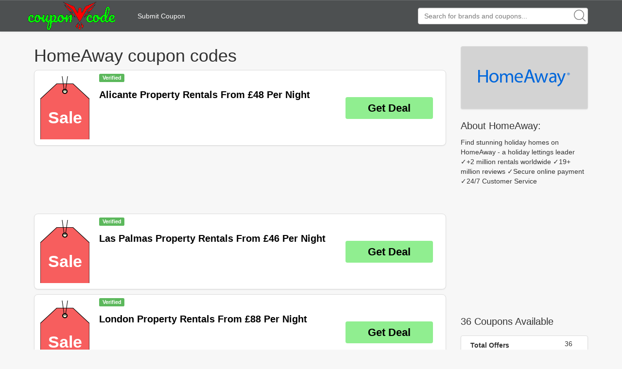

--- FILE ---
content_type: text/html; charset=utf-8
request_url: https://www.couponwcode.com/coupons/homeaway.co.uk
body_size: 6721
content:
<!DOCTYPE html>
<html lang="en">
<head>
	<meta charset="utf-8">
<meta name="author" content="CouponWCode">
<title>50% Off HomeAway Coupon Code January, 2026</title>
<meta name="description" content="Today's HomeAway coupon codes and promo codes, discount up to 50% at Homeaway(homeaway.co.uk), 100% save money with verified coupons at CouponWCode now!">
<meta name="keywords" content="HomeAway, Homeaway, homeaway.co.uk, coupon code, couponcode, promo code, promocode, discount code, discount, free shipping, save, CouponWCode">

<meta property="og:type" content="article" />
<meta property="og:title" content="50% Off HomeAway Coupon Code January, 2026" />
<meta property="og:description" content="Today's HomeAway coupon codes and promo codes, discount up to 50% at Homeaway(homeaway.co.uk), 100% save money with verified coupons at CouponWCode now!" />
<meta property="og:url" content="https://www.couponwcode.com/coupons/homeaway.co.uk" />
<meta property="og:site_name" content="CouponWCode" />
<meta property="og:image" content="https://www.couponwcode.com/Public/static/img/site_logo/logo160x130.png" />
<meta name="twitter:card" content="summary_large_image">
<meta name="twitter:title" content="50% Off HomeAway Coupon Code January, 2026" />
<meta name="twitter:description" content="Today's HomeAway coupon codes and promo codes, discount up to 50% at Homeaway(homeaway.co.uk), 100% save money with verified coupons at CouponWCode now!" />
<meta name="twitter:image" content="https://www.couponwcode.com/Public/static/img/site_logo/logo160x130.png" />
<meta itemprop="image" content="https://www.couponwcode.com/Public/static/img/site_logo/logo160x130.png" />

<meta name="format-detection" content="telephone=no"/>
<meta name="viewport" content="width=device-width,initial-scale=1,minimum-scale=1,maximum-scale=1,user-scalable=no" />

<link rel='shortcut icon' href='/favicon.ico' type="image/x-icon" />
<link rel="icon" href="/favicon.ico" type="image/x-icon" />
<link rel="stylesheet" href="/Public/static/css/bootstrap-theme.css"/>
<link rel="stylesheet" href="/Public/static/css/bootstrap.min.css"/>
<link rel="stylesheet" href="/Public/static/css/mainstyle.css"/>

</head>

<body>

	
<nav class="navbar navbar-default navbar-section" style="height:65px;background:#4d5051;border:0px;border-radius:0px" role="navigation">
	<div class="top-nav-container" style="height: inherit;">

		<div class="navbar-header" >
			<a href="/" style="line-height: 62px"><img src="/Public/static/img/site_logo/logo.png" style="height:60px;" alt="CouponWCode logo image" /></a>
		</div>
		
		<div class="pull-left" style="height:inherit;display:flex;flex-direction: column;justify-content: center;">
			<div style="padding-left: 20px"><a href="/submit-coupon" rel="nofollow" style="color:white">Submit Coupon</a></div>
		</div>
<!-- 		<div class="nav-top-brand pull-left" style="height:inherit;display:flex;flex-direction: column;justify-content: center;">
			<ul class="nav navbar-nav" >
				<li class="dropdown"  >
					<a href="#" class="dropdown-toggle" data-toggle="dropdown" style="color:white">Top brands<strong class="caret"></strong></a>
					<ul class="dropdown-menu">
						<li>
								 <a href="/coupons/amazon.com">Amazon</a>
							</li><li>
								 <a href="/coupons/forever21.com">Forever 21</a>
							</li><li>
								 <a href="/coupons/hm.com">H&M</a>
							</li><li>
								 <a href="/coupons/homedepot.com">Home Depot</a>
							</li><li>
								 <a href="/coupons/jcpenney.com">JCPenney</a>
							</li><li>
								 <a href="/coupons/macys.com">Macy's</a>
							</li><li>
								 <a href="/coupons/kohls.com">Kohl's</a>
							</li><li>
								 <a href="/coupons/papajohns.com">Papa John's</a>
							</li><li>
								 <a href="/coupons/target.com">Target</a>
							</li><li>
								 <a href="/coupons/ulta.com">Ulta</a>
							</li><li>
								 <a href="/coupons/walmart.com">Walmart</a>
							</li><li>
								 <a href="/coupons/wish.com">Wish</a>
							</li>					</ul>
				</li>
			</ul>
		</div> -->
		<div class="navbar-right" id="nav-serach-div" style="height:inherit">
			<form class="navbar-form navbar-right" role="search" id="nav-search" action="/search/result/" style="position: relative;height:inherit;margin: 0px">
				<div class="form-group" style="height:inherit;display:flex;flex-direction: column;justify-content: center;">
					<svg class="icon icon-search" style="position: absolute;width:1em;height:1em;right:20px;top:20px;font-size: 24px;fill:gray"><use xlink:href="#icon-search"><svg viewBox="0 0 16 16" id="icon-search"><path d="M15.9 15.1l-3.6-3.6C13.4 10.4 14 8.8 14 7c0-3.9-3.1-7-7-7S0 3.1 0 7s3.1 7 7 7c1.8 0 3.4-.6 4.6-1.7l3.6 3.6c.2.2.5.2.7 0 .1-.2.1-.6 0-.8zM7 13c-3.3 0-6-2.7-6-6s2.7-6 6-6 6 2.7 6 6-2.7 6-6 6z"></path></svg></use></svg>
					<input class="form-control" id="nav-search-input" name="q" type="text" placeholder="Search for brands and coupons..." autocomplete="off"/>
					<div class="searchbox-suggest dropdown-toggle" data-toggle="dropdown" >
						<ul class="dropdown-menu" style="width:inherit;right:auto"></ul>
					</div>
				</div>
			</form>
		</div>
		

		
	</div>
</nav>
	<div class="container">
		<div class="row clearfix">
			<div class="col-md-12 column">
				<div class="row clearfix">
					<div class="col-md-9 column center-content">

						<!--valid coupon code-->
						<h1>HomeAway coupon codes</h1>
						
						<!--coupon code may be useful-->
						
<div class="coupon-center-list media thumbnail">
		<a href="/click/00000194785" rel="nofollow" class="coupon-deal-jsclick pull-left page-coupon-lefttag" coupon-id="00000194785">
				<!-- <div class="pull-left page-coupon-lefttag"> -->
			<span class="coupon-tag-discount" >Sale</span>
			<span class="coupon-tag-suffix" ></span>
		<!-- </div> -->
		</a>

		<div style="" class="media-body pull-left coupon-info">

			<a href="/click/00000194785" rel="nofollow" class="coupon-deal-jsclick" coupon-id="00000194785" style="width:inherit">
						<div style="margin-left:10px">
				<span class="label label-success">Verified</span>&nbsp;				<h2 class="media-heading title coupon-title">Alicante Property Rentals From £48 Per Night</h2>
				<div class="coupon-snippet"></div>

			</div>
			</a>

			<div class="pull-right page-code-btn">
				<a type="button" rel="nofollow" href="/click/00000194785" class="coupon-deal-jsclick coupon-btn-deal-a btn" coupon-id="00000194785">Get Deal</a>
							</div>
		</div>
	</div>

	<script async src="https://pagead2.googlesyndication.com/pagead/js/adsbygoogle.js?client=ca-pub-1399274176002551"
		     crossorigin="anonymous"></script>
			<ins class="adsbygoogle"
			     style="display:block;height:120px"
			     data-ad-client="ca-pub-1399274176002551"
			     data-ad-slot="8631807052"
			     data-full-width-responsive="true"></ins>
			<script>
			     (adsbygoogle = window.adsbygoogle || []).push({});
			</script>	<div class="coupon-center-list media thumbnail">
		<a href="/click/00000194786" rel="nofollow" class="coupon-deal-jsclick pull-left page-coupon-lefttag" coupon-id="00000194786">
				<!-- <div class="pull-left page-coupon-lefttag"> -->
			<span class="coupon-tag-discount" >Sale</span>
			<span class="coupon-tag-suffix" ></span>
		<!-- </div> -->
		</a>

		<div style="" class="media-body pull-left coupon-info">

			<a href="/click/00000194786" rel="nofollow" class="coupon-deal-jsclick" coupon-id="00000194786" style="width:inherit">
						<div style="margin-left:10px">
				<span class="label label-success">Verified</span>&nbsp;				<h2 class="media-heading title coupon-title">Las Palmas Property Rentals From £46 Per Night</h2>
				<div class="coupon-snippet"></div>

			</div>
			</a>

			<div class="pull-right page-code-btn">
				<a type="button" rel="nofollow" href="/click/00000194786" class="coupon-deal-jsclick coupon-btn-deal-a btn" coupon-id="00000194786">Get Deal</a>
							</div>
		</div>
	</div>

		<div class="coupon-center-list media thumbnail">
		<a href="/click/00000194787" rel="nofollow" class="coupon-deal-jsclick pull-left page-coupon-lefttag" coupon-id="00000194787">
				<!-- <div class="pull-left page-coupon-lefttag"> -->
			<span class="coupon-tag-discount" >Sale</span>
			<span class="coupon-tag-suffix" ></span>
		<!-- </div> -->
		</a>

		<div style="" class="media-body pull-left coupon-info">

			<a href="/click/00000194787" rel="nofollow" class="coupon-deal-jsclick" coupon-id="00000194787" style="width:inherit">
						<div style="margin-left:10px">
				<span class="label label-success">Verified</span>&nbsp;				<h2 class="media-heading title coupon-title">London Property Rentals From £88 Per Night</h2>
				<div class="coupon-snippet"></div>

			</div>
			</a>

			<div class="pull-right page-code-btn">
				<a type="button" rel="nofollow" href="/click/00000194787" class="coupon-deal-jsclick coupon-btn-deal-a btn" coupon-id="00000194787">Get Deal</a>
							</div>
		</div>
	</div>

	<script async src="https://pagead2.googlesyndication.com/pagead/js/adsbygoogle.js?client=ca-pub-1399274176002551"
		     crossorigin="anonymous"></script>
			<ins class="adsbygoogle"
			     style="display:block;height:120px"
			     data-ad-client="ca-pub-1399274176002551"
			     data-ad-slot="8631807052"
			     data-full-width-responsive="true"></ins>
			<script>
			     (adsbygoogle = window.adsbygoogle || []).push({});
			</script>	<div class="coupon-center-list media thumbnail">
		<a href="/click/00000110915" rel="nofollow" class="coupon-deal-jsclick pull-left page-coupon-lefttag" coupon-id="00000110915">
				<!-- <div class="pull-left page-coupon-lefttag"> -->
			<span class="coupon-tag-discount" >Sale</span>
			<span class="coupon-tag-suffix" ></span>
		<!-- </div> -->
		</a>

		<div style="" class="media-body pull-left coupon-info">

			<a href="/click/00000110915" rel="nofollow" class="coupon-deal-jsclick" coupon-id="00000110915" style="width:inherit">
						<div style="margin-left:10px">
				<span class="label label-success">Verified</span>&nbsp;				<h2 class="media-heading title coupon-title">Cornwall, Property Rentals From £54 Per Night</h2>
				<div class="coupon-snippet">Want to go on holiday but don't want to spend a fortune? Find a budget holiday home just</div>

			</div>
			</a>

			<div class="pull-right page-code-btn">
				<a type="button" rel="nofollow" href="/click/00000110915" class="coupon-deal-jsclick coupon-btn-deal-a btn" coupon-id="00000110915">Get Deal</a>
							</div>
		</div>
	</div>

		<div class="coupon-center-list media thumbnail">
		<a href="/click/00000113837" rel="nofollow" class="coupon-deal-jsclick pull-left page-coupon-lefttag" coupon-id="00000113837">
				<!-- <div class="pull-left page-coupon-lefttag"> -->
			<span class="coupon-tag-discount" >Sale</span>
			<span class="coupon-tag-suffix" ></span>
		<!-- </div> -->
		</a>

		<div style="" class="media-body pull-left coupon-info">

			<a href="/click/00000113837" rel="nofollow" class="coupon-deal-jsclick" coupon-id="00000113837" style="width:inherit">
						<div style="margin-left:10px">
				<span class="label label-success">Verified</span>&nbsp;				<h2 class="media-heading title coupon-title">Algarve Property Rentals From £49 Per Night</h2>
				<div class="coupon-snippet"></div>

			</div>
			</a>

			<div class="pull-right page-code-btn">
				<a type="button" rel="nofollow" href="/click/00000113837" class="coupon-deal-jsclick coupon-btn-deal-a btn" coupon-id="00000113837">Get Deal</a>
							</div>
		</div>
	</div>

		<div class="coupon-center-list media thumbnail">
		<a href="/click/00000113838" rel="nofollow" class="coupon-deal-jsclick pull-left page-coupon-lefttag" coupon-id="00000113838">
				<!-- <div class="pull-left page-coupon-lefttag"> -->
			<span class="coupon-tag-discount" >Sale</span>
			<span class="coupon-tag-suffix" ></span>
		<!-- </div> -->
		</a>

		<div style="" class="media-body pull-left coupon-info">

			<a href="/click/00000113838" rel="nofollow" class="coupon-deal-jsclick" coupon-id="00000113838" style="width:inherit">
						<div style="margin-left:10px">
				<span class="label label-success">Verified</span>&nbsp;				<h2 class="media-heading title coupon-title">Cyprus Property Rentals From £47 Per Night</h2>
				<div class="coupon-snippet"></div>

			</div>
			</a>

			<div class="pull-right page-code-btn">
				<a type="button" rel="nofollow" href="/click/00000113838" class="coupon-deal-jsclick coupon-btn-deal-a btn" coupon-id="00000113838">Get Deal</a>
							</div>
		</div>
	</div>

		<div class="coupon-center-list media thumbnail">
		<a href="/click/00000113839" rel="nofollow" class="coupon-deal-jsclick pull-left page-coupon-lefttag" coupon-id="00000113839">
				<!-- <div class="pull-left page-coupon-lefttag"> -->
			<span class="coupon-tag-discount" >Sale</span>
			<span class="coupon-tag-suffix" ></span>
		<!-- </div> -->
		</a>

		<div style="" class="media-body pull-left coupon-info">

			<a href="/click/00000113839" rel="nofollow" class="coupon-deal-jsclick" coupon-id="00000113839" style="width:inherit">
						<div style="margin-left:10px">
				<span class="label label-success">Verified</span>&nbsp;				<h2 class="media-heading title coupon-title">Tenerife Property Rentals From £44 Per Night</h2>
				<div class="coupon-snippet">Chase the Winter Sun with Property Rentals in Tenerife from £44 per night</div>

			</div>
			</a>

			<div class="pull-right page-code-btn">
				<a type="button" rel="nofollow" href="/click/00000113839" class="coupon-deal-jsclick coupon-btn-deal-a btn" coupon-id="00000113839">Get Deal</a>
							</div>
		</div>
	</div>

		<div class="coupon-center-list media thumbnail">
		<a href="/click/000004560140" rel="nofollow" class="coupon-deal-jsclick pull-left page-coupon-lefttag" coupon-id="000004560140">
				<!-- <div class="pull-left page-coupon-lefttag"> -->
			<span class="coupon-tag-discount" >25%</span>
			<span class="coupon-tag-suffix" >OFF</span>
		<!-- </div> -->
		</a>

		<div style="" class="media-body pull-left coupon-info">

			<a href="/click/000004560140" rel="nofollow" class="coupon-deal-jsclick" coupon-id="000004560140" style="width:inherit">
						<div style="margin-left:10px">
								<h2 class="media-heading title coupon-title">Discount Of 25% Off Your First Purchase</h2>
				<div class="coupon-snippet">take extra 25% off, 25% discount on april 2017 bookings cyprus villa holiday cyta wifi internet credit/debt cards accepted</div>

			</div>
			</a>

			<div class="pull-right page-code-btn">
				<a type="button" rel="nofollow" href="/click/000004560140" class="coupon-deal-jsclick coupon-btn-deal-a btn" coupon-id="000004560140">Get Deal</a>
							</div>
		</div>
	</div>

		<div class="coupon-center-list media thumbnail">
		<a href="/click/000003510802" rel="nofollow" class="coupon-deal-jsclick pull-left page-coupon-lefttag" coupon-id="000003510802">
				<!-- <div class="pull-left page-coupon-lefttag"> -->
			<span class="coupon-tag-discount" >50%</span>
			<span class="coupon-tag-suffix" >OFF</span>
		<!-- </div> -->
		</a>

		<div style="" class="media-body pull-left coupon-info">

			<a href="/click/000003510802" rel="nofollow" class="coupon-deal-jsclick" coupon-id="000003510802" style="width:inherit">
						<div style="margin-left:10px">
								<h2 class="media-heading title coupon-title">Up To 50% Off For A Limited Time At Homeaway Uk</h2>
				<div class="coupon-snippet">50% off, up to 50% off holiday accommodation</div>

			</div>
			</a>

			<div class="pull-right page-code-btn">
				<a type="button" rel="nofollow" href="/click/000003510802" class="coupon-deal-jsclick coupon-btn-deal-a btn" coupon-id="000003510802">Get Deal</a>
							</div>
		</div>
	</div>

	<script async src="https://pagead2.googlesyndication.com/pagead/js/adsbygoogle.js?client=ca-pub-1399274176002551"
		     crossorigin="anonymous"></script>
			<ins class="adsbygoogle"
			     style="display:block;height:120px"
			     data-ad-client="ca-pub-1399274176002551"
			     data-ad-slot="8631807052"
			     data-full-width-responsive="true"></ins>
			<script>
			     (adsbygoogle = window.adsbygoogle || []).push({});
			</script>	<div class="coupon-center-list media thumbnail">
		<a href="/click/000008189975" rel="nofollow" class="coupon-deal-jsclick pull-left page-coupon-lefttag" coupon-id="000008189975">
				<!-- <div class="pull-left page-coupon-lefttag"> -->
			<span class="coupon-tag-discount" >Sale</span>
			<span class="coupon-tag-suffix" ></span>
		<!-- </div> -->
		</a>

		<div style="" class="media-body pull-left coupon-info">

			<a href="/click/000008189975" rel="nofollow" class="coupon-deal-jsclick" coupon-id="000008189975" style="width:inherit">
						<div style="margin-left:10px">
				<span class="label label-success">Verified</span>&nbsp;				<h2 class="media-heading title coupon-title">sign up &amp; get discount</h2>
				<div class="coupon-snippet">your all purchase limited time at HomeAway UK</div>

			</div>
			</a>

			<div class="pull-right page-code-btn">
				<a type="button" rel="nofollow" href="/click/000008189975" class="coupon-deal-jsclick coupon-btn-deal-a btn" coupon-id="000008189975">Get Deal</a>
							</div>
		</div>
	</div>

		<div class="coupon-center-list media thumbnail">
		<a href="/click/000005010203" rel="nofollow" class="coupon-deal-jsclick pull-left page-coupon-lefttag" coupon-id="000005010203">
				<!-- <div class="pull-left page-coupon-lefttag"> -->
			<span class="coupon-tag-discount" >35%</span>
			<span class="coupon-tag-suffix" >OFF</span>
		<!-- </div> -->
		</a>

		<div style="" class="media-body pull-left coupon-info">

			<a href="/click/000005010203" rel="nofollow" class="coupon-deal-jsclick" coupon-id="000005010203" style="width:inherit">
						<div style="margin-left:10px">
								<h2 class="media-heading title coupon-title">Up To 35% Off Sitewide At Homeaway Uk</h2>
				<div class="coupon-snippet">discount of 35% off, magical holiday destination for adventurers. 35% discount on all bookings til</div>

			</div>
			</a>

			<div class="pull-right page-code-btn">
				<a type="button" rel="nofollow" href="/click/000005010203" class="coupon-deal-jsclick coupon-btn-deal-a btn" coupon-id="000005010203">Get Deal</a>
							</div>
		</div>
	</div>

		<div class="coupon-center-list media thumbnail">
		<a href="/click/000005315886" rel="nofollow" class="coupon-deal-jsclick pull-left page-coupon-lefttag" coupon-id="000005315886">
				<!-- <div class="pull-left page-coupon-lefttag"> -->
			<span class="coupon-tag-discount" >50%</span>
			<span class="coupon-tag-suffix" >OFF</span>
		<!-- </div> -->
		</a>

		<div style="" class="media-body pull-left coupon-info">

			<a href="/click/000005315886" rel="nofollow" class="coupon-deal-jsclick" coupon-id="000005315886" style="width:inherit">
						<div style="margin-left:10px">
								<h2 class="media-heading title coupon-title">Enjoy Up To 50% Off Sitewide</h2>
				<div class="coupon-snippet">receive up to 50% off sitewide limited time only at HomeAway UK</div>

			</div>
			</a>

			<div class="pull-right page-code-btn">
				<a type="button" rel="nofollow" href="/click/000005315886" class="coupon-deal-jsclick coupon-btn-deal-a btn" coupon-id="000005315886">Get Deal</a>
							</div>
		</div>
	</div>

		<div class="coupon-center-list media thumbnail">
		<a href="/click/000008391731" rel="nofollow" class="coupon-deal-jsclick pull-left page-coupon-lefttag" coupon-id="000008391731">
				<!-- <div class="pull-left page-coupon-lefttag"> -->
			<span class="coupon-tag-discount" >20%</span>
			<span class="coupon-tag-suffix" >OFF</span>
		<!-- </div> -->
		</a>

		<div style="" class="media-body pull-left coupon-info">

			<a href="/click/000008391731" rel="nofollow" class="coupon-deal-jsclick" coupon-id="000008391731" style="width:inherit">
						<div style="margin-left:10px">
								<h2 class="media-heading title coupon-title">Enjoy Up To 20% Discount At Homeaway Uk</h2>
				<div class="coupon-snippet">get extra 20% off, anybody still planning summer holidays we have some availability for our ibiza house at a 20% discount</div>

			</div>
			</a>

			<div class="pull-right page-code-btn">
				<a type="button" rel="nofollow" href="/click/000008391731" class="coupon-deal-jsclick coupon-btn-deal-a btn" coupon-id="000008391731">Get Deal</a>
							</div>
		</div>
	</div>

		<div class="coupon-center-list media thumbnail">
		<a href="/click/000006004543" rel="nofollow" class="coupon-deal-jsclick pull-left page-coupon-lefttag" coupon-id="000006004543">
				<!-- <div class="pull-left page-coupon-lefttag"> -->
			<span class="coupon-tag-discount" >30%</span>
			<span class="coupon-tag-suffix" >OFF</span>
		<!-- </div> -->
		</a>

		<div style="" class="media-body pull-left coupon-info">

			<a href="/click/000006004543" rel="nofollow" class="coupon-deal-jsclick" coupon-id="000006004543" style="width:inherit">
						<div style="margin-left:10px">
								<h2 class="media-heading title coupon-title">30% Off At Checkout At Homeaway Uk</h2>
				<div class="coupon-snippet">save extra 30%, %30 car hire discount for this holiday apartment renters</div>

			</div>
			</a>

			<div class="pull-right page-code-btn">
				<a type="button" rel="nofollow" href="/click/000006004543" class="coupon-deal-jsclick coupon-btn-deal-a btn" coupon-id="000006004543">Get Deal</a>
							</div>
		</div>
	</div>

		<div class="coupon-center-list media thumbnail">
		<a href="/click/000003529795" rel="nofollow" class="coupon-deal-jsclick pull-left page-coupon-lefttag" coupon-id="000003529795">
				<!-- <div class="pull-left page-coupon-lefttag"> -->
			<span class="coupon-tag-discount" >15%</span>
			<span class="coupon-tag-suffix" >OFF</span>
		<!-- </div> -->
		</a>

		<div style="" class="media-body pull-left coupon-info">

			<a href="/click/000003529795" rel="nofollow" class="coupon-deal-jsclick" coupon-id="000003529795" style="width:inherit">
						<div style="margin-left:10px">
								<h2 class="media-heading title coupon-title">Receive 15% Discount Sitewide</h2>
				<div class="coupon-snippet">15% off your all order at checkout limited time at HomeAway UK</div>

			</div>
			</a>

			<div class="pull-right page-code-btn">
				<a type="button" rel="nofollow" href="/click/000003529795" class="coupon-deal-jsclick coupon-btn-deal-a btn" coupon-id="000003529795">Get Deal</a>
							</div>
		</div>
	</div>

		<div class="coupon-center-list media thumbnail">
		<a href="/click/000003953991" rel="nofollow" class="coupon-deal-jsclick pull-left page-coupon-lefttag" coupon-id="000003953991">
				<!-- <div class="pull-left page-coupon-lefttag"> -->
			<span class="coupon-tag-discount" >20%</span>
			<span class="coupon-tag-suffix" >OFF</span>
		<!-- </div> -->
		</a>

		<div style="" class="media-body pull-left coupon-info">

			<a href="/click/000003953991" rel="nofollow" class="coupon-deal-jsclick" coupon-id="000003953991" style="width:inherit">
						<div style="margin-left:10px">
								<h2 class="media-heading title coupon-title">Enjoy Up To 20% Off, Save Now!</h2>
				<div class="coupon-snippet">enjoy 20% off, 20% off listed september rates. luxury thatched cottages</div>

			</div>
			</a>

			<div class="pull-right page-code-btn">
				<a type="button" rel="nofollow" href="/click/000003953991" class="coupon-deal-jsclick coupon-btn-deal-a btn" coupon-id="000003953991">Get Deal</a>
							</div>
		</div>
	</div>

		<div class="coupon-center-list media thumbnail">
		<a href="/click/000004610892" rel="nofollow" class="coupon-deal-jsclick pull-left page-coupon-lefttag" coupon-id="000004610892">
				<!-- <div class="pull-left page-coupon-lefttag"> -->
			<span class="coupon-tag-discount" >20%</span>
			<span class="coupon-tag-suffix" >OFF</span>
		<!-- </div> -->
		</a>

		<div style="" class="media-body pull-left coupon-info">

			<a href="/click/000004610892" rel="nofollow" class="coupon-deal-jsclick" coupon-id="000004610892" style="width:inherit">
						<div style="margin-left:10px">
								<h2 class="media-heading title coupon-title">Get Discount Of 20% Off, Save Today</h2>
				<div class="coupon-snippet">up to 20% off, up to 20% off</div>

			</div>
			</a>

			<div class="pull-right page-code-btn">
				<a type="button" rel="nofollow" href="/click/000004610892" class="coupon-deal-jsclick coupon-btn-deal-a btn" coupon-id="000004610892">Get Deal</a>
							</div>
		</div>
	</div>

		<div class="coupon-center-list media thumbnail">
		<a href="/click/000003507547" rel="nofollow" class="coupon-deal-jsclick pull-left page-coupon-lefttag" coupon-id="000003507547">
				<!-- <div class="pull-left page-coupon-lefttag"> -->
			<span class="coupon-tag-discount" >25%</span>
			<span class="coupon-tag-suffix" >OFF</span>
		<!-- </div> -->
		</a>

		<div style="" class="media-body pull-left coupon-info">

			<a href="/click/000003507547" rel="nofollow" class="coupon-deal-jsclick" coupon-id="000003507547" style="width:inherit">
						<div style="margin-left:10px">
								<h2 class="media-heading title coupon-title">Receive Discount Of 25% Off At Checkout, Save Now!</h2>
				<div class="coupon-snippet">25% discount, riveloup summer special! 25 % discount from 5000 p/w to 3750</div>

			</div>
			</a>

			<div class="pull-right page-code-btn">
				<a type="button" rel="nofollow" href="/click/000003507547" class="coupon-deal-jsclick coupon-btn-deal-a btn" coupon-id="000003507547">Get Deal</a>
							</div>
		</div>
	</div>

		<div class="coupon-center-list media thumbnail">
		<a href="/click/000001532765" rel="nofollow" class="coupon-deal-jsclick pull-left page-coupon-lefttag" coupon-id="000001532765">
				<!-- <div class="pull-left page-coupon-lefttag"> -->
			<span class="coupon-tag-discount" >20%</span>
			<span class="coupon-tag-suffix" >OFF</span>
		<!-- </div> -->
		</a>

		<div style="" class="media-body pull-left coupon-info">

			<a href="/click/000001532765" rel="nofollow" class="coupon-deal-jsclick" coupon-id="000001532765" style="width:inherit">
						<div style="margin-left:10px">
								<h2 class="media-heading title coupon-title">20% Off For The Next 2 Bookings</h2>
				<div class="coupon-snippet">NEW TO LOVERS RETREATS - The Cow Shed , Check it out, more pics and info coming very soon, but bookings NOW being taken! 20% off for the next 2 bookings! Hot tub, log</div>

			</div>
			</a>

			<div class="pull-right page-code-btn">
				<a type="button" rel="nofollow" href="/click/000001532765" class="coupon-deal-jsclick coupon-btn-deal-a btn" coupon-id="000001532765">Get Deal</a>
							</div>
		</div>
	</div>

	<script async src="https://pagead2.googlesyndication.com/pagead/js/adsbygoogle.js?client=ca-pub-1399274176002551"
		     crossorigin="anonymous"></script>
			<ins class="adsbygoogle"
			     style="display:block;height:120px"
			     data-ad-client="ca-pub-1399274176002551"
			     data-ad-slot="8631807052"
			     data-full-width-responsive="true"></ins>
			<script>
			     (adsbygoogle = window.adsbygoogle || []).push({});
			</script>	<div class="coupon-center-list media thumbnail">
		<a href="/click/000004728162" rel="nofollow" class="coupon-deal-jsclick pull-left page-coupon-lefttag" coupon-id="000004728162">
				<!-- <div class="pull-left page-coupon-lefttag"> -->
			<span class="coupon-tag-discount" >10%</span>
			<span class="coupon-tag-suffix" >OFF</span>
		<!-- </div> -->
		</a>

		<div style="" class="media-body pull-left coupon-info">

			<a href="/click/000004728162" rel="nofollow" class="coupon-deal-jsclick" coupon-id="000004728162" style="width:inherit">
						<div style="margin-left:10px">
								<h2 class="media-heading title coupon-title">Receive Extra 10% Off Your All Orders At Checkout Limited Time</h2>
				<div class="coupon-snippet">get extra 10% off, a beautiful home in the dordogne, france. buy one week, get second week 10% discount - august 2017</div>

			</div>
			</a>

			<div class="pull-right page-code-btn">
				<a type="button" rel="nofollow" href="/click/000004728162" class="coupon-deal-jsclick coupon-btn-deal-a btn" coupon-id="000004728162">Get Deal</a>
							</div>
		</div>
	</div>

		<div class="coupon-center-list media thumbnail">
		<a href="/click/000006914658" rel="nofollow" class="coupon-deal-jsclick pull-left page-coupon-lefttag" coupon-id="000006914658">
				<!-- <div class="pull-left page-coupon-lefttag"> -->
			<span class="coupon-tag-discount" >25%</span>
			<span class="coupon-tag-suffix" >OFF</span>
		<!-- </div> -->
		</a>

		<div style="" class="media-body pull-left coupon-info">

			<a href="/click/000006914658" rel="nofollow" class="coupon-deal-jsclick" coupon-id="000006914658" style="width:inherit">
						<div style="margin-left:10px">
								<h2 class="media-heading title coupon-title">Save Extra 25% At Homeaway Uk</h2>
				<div class="coupon-snippet">enjoy up to 25% off, explore el cotillo we still have availability for villa vista cotillo for 30th november - 12th december 2018 and 7th - 30th january 2019 so offering 25% off</div>

			</div>
			</a>

			<div class="pull-right page-code-btn">
				<a type="button" rel="nofollow" href="/click/000006914658" class="coupon-deal-jsclick coupon-btn-deal-a btn" coupon-id="000006914658">Get Deal</a>
							</div>
		</div>
	</div>

		<div class="coupon-center-list media thumbnail">
		<a href="/click/000003703652" rel="nofollow" class="coupon-deal-jsclick pull-left page-coupon-lefttag" coupon-id="000003703652">
				<!-- <div class="pull-left page-coupon-lefttag"> -->
			<span class="coupon-tag-discount" >30%</span>
			<span class="coupon-tag-suffix" >OFF</span>
		<!-- </div> -->
		</a>

		<div style="" class="media-body pull-left coupon-info">

			<a href="/click/000003703652" rel="nofollow" class="coupon-deal-jsclick" coupon-id="000003703652" style="width:inherit">
						<div style="margin-left:10px">
								<h2 class="media-heading title coupon-title">Get Extra 30% Off Sitewide</h2>
				<div class="coupon-snippet">up to 30% off, last week of summer special! 30 % discount! 27/08 - 03/09 only 3450.00! this special is only available till mid aug so book quickly</div>

			</div>
			</a>

			<div class="pull-right page-code-btn">
				<a type="button" rel="nofollow" href="/click/000003703652" class="coupon-deal-jsclick coupon-btn-deal-a btn" coupon-id="000003703652">Get Deal</a>
							</div>
		</div>
	</div>

		<div class="coupon-center-list media thumbnail">
		<a href="/click/000009463410" rel="nofollow" class="coupon-deal-jsclick pull-left page-coupon-lefttag" coupon-id="000009463410">
				<!-- <div class="pull-left page-coupon-lefttag"> -->
			<span class="coupon-tag-discount" >50%</span>
			<span class="coupon-tag-suffix" >OFF</span>
		<!-- </div> -->
		</a>

		<div style="" class="media-body pull-left coupon-info">

			<a href="/click/000009463410" rel="nofollow" class="coupon-deal-jsclick" coupon-id="000009463410" style="width:inherit">
						<div style="margin-left:10px">
								<h2 class="media-heading title coupon-title">Get 50% Off Sitewide At Homeaway Uk</h2>
				<div class="coupon-snippet">enjoy 50% off, if youre craving some relax time &amp; dreaming of sandy toes &amp; bubble baths overlooking the sea, dont delay, book now 50% off</div>

			</div>
			</a>

			<div class="pull-right page-code-btn">
				<a type="button" rel="nofollow" href="/click/000009463410" class="coupon-deal-jsclick coupon-btn-deal-a btn" coupon-id="000009463410">Get Deal</a>
							</div>
		</div>
	</div>

		<div class="coupon-center-list media thumbnail">
		<a href="/click/000005008509" rel="nofollow" class="coupon-deal-jsclick pull-left page-coupon-lefttag" coupon-id="000005008509">
				<!-- <div class="pull-left page-coupon-lefttag"> -->
			<span class="coupon-tag-discount" >35%</span>
			<span class="coupon-tag-suffix" >OFF</span>
		<!-- </div> -->
		</a>

		<div style="" class="media-body pull-left coupon-info">

			<a href="/click/000005008509" rel="nofollow" class="coupon-deal-jsclick" coupon-id="000005008509" style="width:inherit">
						<div style="margin-left:10px">
								<h2 class="media-heading title coupon-title">Extra 35% Off</h2>
				<div class="coupon-snippet">get extra 35% off, magical adventure holiday destination. 35% off any stay any time (available til)</div>

			</div>
			</a>

			<div class="pull-right page-code-btn">
				<a type="button" rel="nofollow" href="/click/000005008509" class="coupon-deal-jsclick coupon-btn-deal-a btn" coupon-id="000005008509">Get Deal</a>
							</div>
		</div>
	</div>

		<div class="coupon-center-list media thumbnail">
		<a href="/click/000006603905" rel="nofollow" class="coupon-deal-jsclick pull-left page-coupon-lefttag" coupon-id="000006603905">
				<!-- <div class="pull-left page-coupon-lefttag"> -->
			<span class="coupon-tag-discount" >Sale</span>
			<span class="coupon-tag-suffix" ></span>
		<!-- </div> -->
		</a>

		<div style="" class="media-body pull-left coupon-info">

			<a href="/click/000006603905" rel="nofollow" class="coupon-deal-jsclick" coupon-id="000006603905" style="width:inherit">
						<div style="margin-left:10px">
								<h2 class="media-heading title coupon-title">Check out our latest listing on HomeAway, now with weekly discounts!</h2>
				<div class="coupon-snippet">entire orders sitewide at HomeAway UK</div>

			</div>
			</a>

			<div class="pull-right page-code-btn">
				<a type="button" rel="nofollow" href="/click/000006603905" class="coupon-deal-jsclick coupon-btn-deal-a btn" coupon-id="000006603905">Get Deal</a>
							</div>
		</div>
	</div>

		<div class="coupon-center-list media thumbnail">
		<a href="/click/000003926408" rel="nofollow" class="coupon-deal-jsclick pull-left page-coupon-lefttag" coupon-id="000003926408">
				<!-- <div class="pull-left page-coupon-lefttag"> -->
			<span class="coupon-tag-discount" >20%</span>
			<span class="coupon-tag-suffix" >OFF</span>
		<!-- </div> -->
		</a>

		<div style="" class="media-body pull-left coupon-info">

			<a href="/click/000003926408" rel="nofollow" class="coupon-deal-jsclick" coupon-id="000003926408" style="width:inherit">
						<div style="margin-left:10px">
								<h2 class="media-heading title coupon-title">Up To 20% Off Your All Purchase For A Limited Time At Homeaway Uk</h2>
				<div class="coupon-snippet">receive discount of 20% off, september proving to be best weather ever &amp; we have availability, 20% off list prices for 9/16 quote hotsept</div>

			</div>
			</a>

			<div class="pull-right page-code-btn">
				<a type="button" rel="nofollow" href="/click/000003926408" class="coupon-deal-jsclick coupon-btn-deal-a btn" coupon-id="000003926408">Get Deal</a>
							</div>
		</div>
	</div>

		<div class="coupon-center-list media thumbnail">
		<a href="/click/000004651662" rel="nofollow" class="coupon-deal-jsclick pull-left page-coupon-lefttag" coupon-id="000004651662">
				<!-- <div class="pull-left page-coupon-lefttag"> -->
			<span class="coupon-tag-discount" >50%</span>
			<span class="coupon-tag-suffix" >OFF</span>
		<!-- </div> -->
		</a>

		<div style="" class="media-body pull-left coupon-info">

			<a href="/click/000004651662" rel="nofollow" class="coupon-deal-jsclick" coupon-id="000004651662" style="width:inherit">
						<div style="margin-left:10px">
								<h2 class="media-heading title coupon-title">Save Up To 50% Sitewide At Checkout</h2>
				<div class="coupon-snippet">get extra 50% off, up to 50% off villas</div>

			</div>
			</a>

			<div class="pull-right page-code-btn">
				<a type="button" rel="nofollow" href="/click/000004651662" class="coupon-deal-jsclick coupon-btn-deal-a btn" coupon-id="000004651662">Get Deal</a>
							</div>
		</div>
	</div>

		<div class="coupon-center-list media thumbnail">
		<a href="/click/000003584916" rel="nofollow" class="coupon-deal-jsclick pull-left page-coupon-lefttag" coupon-id="000003584916">
				<!-- <div class="pull-left page-coupon-lefttag"> -->
			<span class="coupon-tag-discount" >5%</span>
			<span class="coupon-tag-suffix" >OFF</span>
		<!-- </div> -->
		</a>

		<div style="" class="media-body pull-left coupon-info">

			<a href="/click/000003584916" rel="nofollow" class="coupon-deal-jsclick" coupon-id="000003584916" style="width:inherit">
						<div style="margin-left:10px">
								<h2 class="media-heading title coupon-title">Get Up To 5% Discount For A Limited Time At Homeaway Uk</h2>
				<div class="coupon-snippet">take 5% off, still dates available for 2016: september 7th - 16th 9 days 5% discount only 488.50 september 23rd - 30th 7</div>

			</div>
			</a>

			<div class="pull-right page-code-btn">
				<a type="button" rel="nofollow" href="/click/000003584916" class="coupon-deal-jsclick coupon-btn-deal-a btn" coupon-id="000003584916">Get Deal</a>
							</div>
		</div>
	</div>

		<div class="coupon-center-list media thumbnail">
		<a href="/click/000007127206" rel="nofollow" class="coupon-deal-jsclick pull-left page-coupon-lefttag" coupon-id="000007127206">
				<!-- <div class="pull-left page-coupon-lefttag"> -->
			<span class="coupon-tag-discount" >5%</span>
			<span class="coupon-tag-suffix" >OFF</span>
		<!-- </div> -->
		</a>

		<div style="" class="media-body pull-left coupon-info">

			<a href="/click/000007127206" rel="nofollow" class="coupon-deal-jsclick" coupon-id="000007127206" style="width:inherit">
						<div style="margin-left:10px">
								<h2 class="media-heading title coupon-title">Save Extra 5% Select Items At Homeaway Uk</h2>
				<div class="coupon-snippet">extra 5% off, thinking of a summer holiday in france? look here then bookdirect for the very best price and a 5% discount</div>

			</div>
			</a>

			<div class="pull-right page-code-btn">
				<a type="button" rel="nofollow" href="/click/000007127206" class="coupon-deal-jsclick coupon-btn-deal-a btn" coupon-id="000007127206">Get Deal</a>
							</div>
		</div>
	</div>

		<div class="coupon-center-list media thumbnail">
		<a href="/click/000003507631" rel="nofollow" class="coupon-deal-jsclick pull-left page-coupon-lefttag" coupon-id="000003507631">
				<!-- <div class="pull-left page-coupon-lefttag"> -->
			<span class="coupon-tag-discount" >25%</span>
			<span class="coupon-tag-suffix" >OFF</span>
		<!-- </div> -->
		</a>

		<div style="" class="media-body pull-left coupon-info">

			<a href="/click/000003507631" rel="nofollow" class="coupon-deal-jsclick" coupon-id="000003507631" style="width:inherit">
						<div style="margin-left:10px">
								<h2 class="media-heading title coupon-title">Enjoy Up To 25% Off</h2>
				<div class="coupon-snippet">up to 25% discount, riveloup summer special! 25 % off our regular rate! from 5000p/w to 3750</div>

			</div>
			</a>

			<div class="pull-right page-code-btn">
				<a type="button" rel="nofollow" href="/click/000003507631" class="coupon-deal-jsclick coupon-btn-deal-a btn" coupon-id="000003507631">Get Deal</a>
							</div>
		</div>
	</div>

		<div class="coupon-center-list media thumbnail">
		<a href="/click/000004054714" rel="nofollow" class="coupon-deal-jsclick pull-left page-coupon-lefttag" coupon-id="000004054714">
				<!-- <div class="pull-left page-coupon-lefttag"> -->
			<span class="coupon-tag-discount" >20%</span>
			<span class="coupon-tag-suffix" >OFF</span>
		<!-- </div> -->
		</a>

		<div style="" class="media-body pull-left coupon-info">

			<a href="/click/000004054714" rel="nofollow" class="coupon-deal-jsclick" coupon-id="000004054714" style="width:inherit">
						<div style="margin-left:10px">
								<h2 class="media-heading title coupon-title">Get 20% Off At Homeaway Uk</h2>
				<div class="coupon-snippet">enjoy 20% off, villa a2 offers 20% off from 27 sep to 21 october</div>

			</div>
			</a>

			<div class="pull-right page-code-btn">
				<a type="button" rel="nofollow" href="/click/000004054714" class="coupon-deal-jsclick coupon-btn-deal-a btn" coupon-id="000004054714">Get Deal</a>
							</div>
		</div>
	</div>

		<div class="coupon-center-list media thumbnail">
		<a href="/click/000004146367" rel="nofollow" class="coupon-deal-jsclick pull-left page-coupon-lefttag" coupon-id="000004146367">
				<!-- <div class="pull-left page-coupon-lefttag"> -->
			<span class="coupon-tag-discount" >10%</span>
			<span class="coupon-tag-suffix" >OFF</span>
		<!-- </div> -->
		</a>

		<div style="" class="media-body pull-left coupon-info">

			<a href="/click/000004146367" rel="nofollow" class="coupon-deal-jsclick" coupon-id="000004146367" style="width:inherit">
						<div style="margin-left:10px">
								<h2 class="media-heading title coupon-title">Extra 10% Off At Homeaway Uk</h2>
				<div class="coupon-snippet">get up to 10% off, dino 2 - apartment for 2-4 persons with parking and ac - discount 10% in may</div>

			</div>
			</a>

			<div class="pull-right page-code-btn">
				<a type="button" rel="nofollow" href="/click/000004146367" class="coupon-deal-jsclick coupon-btn-deal-a btn" coupon-id="000004146367">Get Deal</a>
							</div>
		</div>
	</div>

		<div class="coupon-center-list media thumbnail">
		<a href="/click/000006737353" rel="nofollow" class="coupon-deal-jsclick pull-left page-coupon-lefttag" coupon-id="000006737353">
				<!-- <div class="pull-left page-coupon-lefttag"> -->
			<span class="coupon-tag-discount" >15%</span>
			<span class="coupon-tag-suffix" >OFF</span>
		<!-- </div> -->
		</a>

		<div style="" class="media-body pull-left coupon-info">

			<a href="/click/000006737353" rel="nofollow" class="coupon-deal-jsclick" coupon-id="000006737353" style="width:inherit">
						<div style="margin-left:10px">
								<h2 class="media-heading title coupon-title">Up To 15% Off</h2>
				<div class="coupon-snippet">discount of 15% off, early birds' booking -15%off all bookings for 2019</div>

			</div>
			</a>

			<div class="pull-right page-code-btn">
				<a type="button" rel="nofollow" href="/click/000006737353" class="coupon-deal-jsclick coupon-btn-deal-a btn" coupon-id="000006737353">Get Deal</a>
							</div>
		</div>
	</div>

		<div class="coupon-center-list media thumbnail">
		<a href="/click/000005289680" rel="nofollow" class="coupon-deal-jsclick pull-left page-coupon-lefttag" coupon-id="000005289680">
				<!-- <div class="pull-left page-coupon-lefttag"> -->
			<span class="coupon-tag-discount" >15%</span>
			<span class="coupon-tag-suffix" >OFF</span>
		<!-- </div> -->
		</a>

		<div style="" class="media-body pull-left coupon-info">

			<a href="/click/000005289680" rel="nofollow" class="coupon-deal-jsclick" coupon-id="000005289680" style="width:inherit">
						<div style="margin-left:10px">
								<h2 class="media-heading title coupon-title">Take Up To 15% Off Your Order Limited Time</h2>
				<div class="coupon-snippet">up to 15% off, 15% off remaining summer 2017 dates at 3 bed villa with pool in</div>

			</div>
			</a>

			<div class="pull-right page-code-btn">
				<a type="button" rel="nofollow" href="/click/000005289680" class="coupon-deal-jsclick coupon-btn-deal-a btn" coupon-id="000005289680">Get Deal</a>
							</div>
		</div>
	</div>

		<div class="coupon-center-list media thumbnail">
		<a href="/click/000003553494" rel="nofollow" class="coupon-deal-jsclick pull-left page-coupon-lefttag" coupon-id="000003553494">
				<!-- <div class="pull-left page-coupon-lefttag"> -->
			<span class="coupon-tag-discount" >Sale</span>
			<span class="coupon-tag-suffix" ></span>
		<!-- </div> -->
		</a>

		<div style="" class="media-body pull-left coupon-info">

			<a href="/click/000003553494" rel="nofollow" class="coupon-deal-jsclick" coupon-id="000003553494" style="width:inherit">
						<div style="margin-left:10px">
								<h2 class="media-heading title coupon-title">HomeAway.co.uk is on Sale and Running a Special</h2>
				<div class="coupon-snippet">massive discounts to be had against the listed rental prices! get in touch by</div>

			</div>
			</a>

			<div class="pull-right page-code-btn">
				<a type="button" rel="nofollow" href="/click/000003553494" class="coupon-deal-jsclick coupon-btn-deal-a btn" coupon-id="000003553494">Get Deal</a>
							</div>
		</div>
	</div>

		<div class="coupon-center-list media thumbnail">
		<a href="/click/000004595426" rel="nofollow" class="coupon-deal-jsclick pull-left page-coupon-lefttag" coupon-id="000004595426">
				<!-- <div class="pull-left page-coupon-lefttag"> -->
			<span class="coupon-tag-discount" >20%</span>
			<span class="coupon-tag-suffix" >OFF</span>
		<!-- </div> -->
		</a>

		<div style="" class="media-body pull-left coupon-info">

			<a href="/click/000004595426" rel="nofollow" class="coupon-deal-jsclick" coupon-id="000004595426" style="width:inherit">
						<div style="margin-left:10px">
								<h2 class="media-heading title coupon-title">Receive Extra 20% Off</h2>
				<div class="coupon-snippet">take up to 20% off, traveltips loirevalley springbreak deal 20% off til end april</div>

			</div>
			</a>

			<div class="pull-right page-code-btn">
				<a type="button" rel="nofollow" href="/click/000004595426" class="coupon-deal-jsclick coupon-btn-deal-a btn" coupon-id="000004595426">Get Deal</a>
							</div>
		</div>
	</div>

		
					</div>
					<div class="col-md-3 column center-content">
						<div class="media thumbnail logo-thumbnail" style="margin-top:20px">
		<img src="/Public/static/logo200/cwc_homeaway_co_uk_28559953.svg" alt="HomeAway Coupon Code"></div>
<p style="font-size:20px">About HomeAway:</p>
<p class="brand-info">Find stunning holiday homes on HomeAway - a holiday lettings leader ✓+2 million rentals worldwide ✓19+ million reviews ✓Secure online payment ✓24/7 Customer Service</p>
<script async src="https://pagead2.googlesyndication.com/pagead/js/adsbygoogle.js?client=ca-pub-1399274176002551" crossorigin="anonymous"></script>
	<ins class="adsbygoogle"
	     style="display:block;height:240px"
	     data-ad-client="ca-pub-1399274176002551"
	     data-ad-slot="2487402231"
	     data-full-width-responsive="true"></ins>
	<script>
	     (adsbygoogle = window.adsbygoogle || []).push({});
	</script>
						<p style="font-size:20px">36 Coupons Available</p>
<div class="media thumbnail">
<table class="coupon-statistic">
	<tbody>
		<tr><th class="col-md-10">Total Offers</th><td class="col-md-2">36</td></tr>
				<tr><th class="col-md-10">Verified Coupons</th><td class="col-md-2">8</td></tr>				<tr><th class="col-md-10">Best Discount</th><td class="col-md-2">50%</td></tr>		<tr><th class="col-md-10">Sales</th><td class="col-md-2">36</td></tr>	</tbody>
</table>
</div>
						<p style="font-size:20px">Popular Brands</p>
<div class="media thumbnail" style="padding-left:12px">
<a href="/coupons/primexbt.com">
		<p class="brand-name" style="margin: 8px">PrimeXBT Coupons</p>
	</a><a href="/coupons/hand2note.com">
		<p class="brand-name" style="margin: 8px">Hand2Note Coupons</p>
	</a><a href="/coupons/philo.com">
		<p class="brand-name" style="margin: 8px">Philo Coupons</p>
	</a><a href="/coupons/geeksforgeeks.org">
		<p class="brand-name" style="margin: 8px">GeeksforGeeks Coupons</p>
	</a><a href="/coupons/vava.com">
		<p class="brand-name" style="margin: 8px">Vava Coupons</p>
	</a><a href="/coupons/trutravels.com">
		<p class="brand-name" style="margin: 8px">TruTravels Coupons</p>
	</a><a href="/coupons/premiumcdkeys.com">
		<p class="brand-name" style="margin: 8px">PremiumCDKeys Coupons</p>
	</a><a href="/coupons/alignerco.com">
		<p class="brand-name" style="margin: 8px">Alignerco Coupons</p>
	</a><a href="/coupons/ugritone.com">
		<p class="brand-name" style="margin: 8px">Ugritone Coupons</p>
	</a><a href="/coupons/zorgo.games">
		<p class="brand-name" style="margin: 8px">Zorgo Games Coupons</p>
	</a></div>



					</div>
				</div>
				
				
			</div>
		</div>
	</div>
		
<div style="min-height:40px;background-color:#4d5051;">

<div class="container">
	<div class="row clearfix">
	<div class="col-md-12 column" style="margin-top:15px">
		<div class="col-md-3 column">
			<p><a href="/about-us" style="color:white" rel="nofollow">About Us</a></p>
			<p><a href="/privacy-policy" style="color:white" rel="nofollow">Privacy Policy</a></p>
			<p><a href="/terms-of-use" style="color:white" rel="nofollow">Terms of Use</a></p>
		</div>
		<div class="col-md-3 column">
			<p><a href="/faq" style="color:white" rel="nofollow">FAQ</a></p>
			<p><a href="/submit-coupon" style="color:white" rel="nofollow">Submit Coupon</a></p>
			<p><a href="/scholarship" style="color:white" rel="nofollow">Scholarship</a></p>
		</div>
		<div class="col-md-3 column">
			<p><a href="mailto:couponwcode@outlook.com" style="color:white" rel="nofollow">Contact Us</a></p>
			<p><a href="mailto:couponwcode@outlook.com" style="color:white" rel="nofollow">Business Cooperation</a></p>
			<p><a href="https://www.couponlief.com" style="color:white" >CouponLief</a></p>
		</div>
		<div class="col-md-3 column">
			<image src="/Public/static/img/site_logo/ssl.svg"></image>
		</div>
		<div class="col-md-12 column" style="text-align:center;margin-top:15px">
			<p style="color:gray">Copyright ©2026 CouponWCode, All Rights Reserved</p>
			<p style="color:gray">CouponWCode is registered trademarks of couponwcode.com. Third-party trademarks are the property of their respective third-party owners. We do not guarantee the authenticity of any coupon code, before making a purchase, you should check them at the website of merchant, and CouponWCode maybe receive commissions from that merchant.</p>
		</div>
	</div>
	</div>
</div>
</div>


<script type="text/javascript" src="/Public/static/js/jquery.min.js"></script>
<script type="text/javascript" src="/Public/static/js/main.js"></script>
<script type="text/javascript" src="/Public/static/js/bootstrap.min.js"></script>
<script type="text/javascript" src="/Public/static/js/clipboard.min.js"></script>
<script type="text/javascript" src="/Public/static/js/vc.js?v=1358843"></script><script type="text/javascript">
var sc_project=12119229; 
var sc_invisible=1; 
var sc_security="403e6bae"; 
</script>
<script type="text/javascript" src="https://www.statcounter.com/counter/counter.js" async></script>
<noscript><div class="statcounter"><a rel="nofollow" href="https://statcounter.com/" target="_blank"><img class="statcounter" src="https://c.statcounter.com/12119229/0/403e6bae/1/" ></a></div></noscript>

</body>
</html>

--- FILE ---
content_type: text/html; charset=utf-8
request_url: https://www.google.com/recaptcha/api2/aframe
body_size: 268
content:
<!DOCTYPE HTML><html><head><meta http-equiv="content-type" content="text/html; charset=UTF-8"></head><body><script nonce="bN84MyZZGHWfOA3mSeKQ_A">/** Anti-fraud and anti-abuse applications only. See google.com/recaptcha */ try{var clients={'sodar':'https://pagead2.googlesyndication.com/pagead/sodar?'};window.addEventListener("message",function(a){try{if(a.source===window.parent){var b=JSON.parse(a.data);var c=clients[b['id']];if(c){var d=document.createElement('img');d.src=c+b['params']+'&rc='+(localStorage.getItem("rc::a")?sessionStorage.getItem("rc::b"):"");window.document.body.appendChild(d);sessionStorage.setItem("rc::e",parseInt(sessionStorage.getItem("rc::e")||0)+1);localStorage.setItem("rc::h",'1768617821508');}}}catch(b){}});window.parent.postMessage("_grecaptcha_ready", "*");}catch(b){}</script></body></html>

--- FILE ---
content_type: image/svg+xml
request_url: https://www.couponwcode.com/Public/static/img/site_logo/coupon_tag.svg
body_size: 416
content:
<svg style="position:absolute;" width="90px" height="125px" version="1.1" xmlns="http://www.w3.org/2000/svg">
	<polygon points="30,15 60,15 90,45 90,145 0,145 0,45" style="fill:#f75e5e;stroke:#000000;stroke-width:1"/>
	<circle cx="45" cy="30" r="4" stroke="black" stroke-width="2" fill="lightyellow"/>
	<path d="M44 30 L40 0" stroke="black" fill="black"/>
	<path d="M46 30 L50 0" stroke="black" fill="black"/>
</svg>

--- FILE ---
content_type: image/svg+xml
request_url: https://www.couponwcode.com/Public/static/logo200/cwc_homeaway_co_uk_28559953.svg
body_size: 3181
content:
<?xml version="1.0" encoding="UTF-8"?><svg width="189" height="50" viewBox="0 0 189 50" xmlns="http://www.w3.org/2000/svg"><g fill="#0067DB" fill-rule="nonzero"><path d="M3.473 9v10.878h13.006V9H20v26h-3.521V22.805H3.473V35H0V9zM42 24.841C42 31.916 37.012 35 32.319 35 27.057 35 23 31.202 23 25.159 23 18.769 27.263 15 32.642 15c5.585.01 9.358 3.99 9.358 9.841zm-15.414.193c0 4.202 2.45 7.354 5.91 7.354 3.37 0 5.908-3.123 5.908-7.431 0-3.249-1.646-7.355-5.82-7.355-4.195.01-5.998 3.808-5.998 7.432zM45.152 21.46c0-1.916-.038-3.487-.152-5.02h2.993l.151 2.982h.114c1.051-1.758 2.794-3.413 5.91-3.413 2.556 0 4.498 1.524 5.322 3.712h.085c.587-1.028 1.326-1.842 2.102-2.421 1.127-.832 2.368-1.3 4.148-1.3C68.307 16 72 17.608 72 24.06v10.93h-3.353v-10.5c0-3.562-1.325-5.704-4.081-5.704-1.942 0-3.457 1.412-4.035 3.067a5.626 5.626 0 00-.265 1.693V35h-3.343V23.882c0-2.954-1.316-5.105-3.93-5.105-2.13 0-3.684 1.692-4.233 3.366-.2.496-.265 1.076-.265 1.646V34.99h-3.343V21.46zM78.33 25.638c.085 4.704 3.1 6.641 6.611 6.641 2.512 0 4.015-.434 5.337-.992l.59 2.494C89.63 34.33 87.519 35 84.466 35 78.539 35 75 31.098 75 25.316 75 19.535 78.425 15 84.037 15 90.326 15 92 20.489 92 24.003c0 .718-.086 1.266-.114 1.616H78.33v.019zm10.255-2.476c.047-2.21-.904-5.649-4.852-5.649-3.548 0-5.09 3.24-5.365 5.65h10.217zM100.523 26.504L97.666 35H94l9.34-27h4.28L117 35h-3.793l-2.934-8.496h-9.75zm9.009-2.73l-2.691-7.767c-.615-1.762-1.014-3.371-1.424-4.933h-.088c-.41 1.6-.858 3.247-1.384 4.885l-2.691 7.816h8.278zM119.61 16l2.542 9.66c.553 2.13 1.077 4.074 1.438 6.054h.124c.438-1.933 1.067-3.961 1.705-6.054l3.143-9.66h2.952l2.981 9.51c.715 2.28 1.276 4.28 1.705 6.204h.114c.315-1.933.838-3.923 1.476-6.176L140.533 16H144l-6.2 19h-3.2l-2.943-9.068c-.676-2.112-1.238-4.009-1.714-6.243h-.086c-.486 2.281-1.076 4.243-1.762 6.29L124.99 35h-3.18L116 16h3.61zM160.693 29.983c0 1.663.084 3.279.307 4.582h-3.104l-.279-2.409h-.111c-1.06 1.493-3.077 2.844-5.753 2.844-3.82 0-5.753-2.72-5.753-5.498 0-4.62 4.043-7.143 11.31-7.114v-.397c0-1.578-.427-4.421-4.265-4.421-1.748 0-3.578.548-4.898 1.426l-.772-2.295c1.553-1.03 3.81-1.701 6.18-1.701 5.754 0 7.157 3.987 7.157 7.822l-.019 7.161zm-3.308-5.186c-3.727-.085-7.965.595-7.965 4.308 0 2.248 1.478 3.325 3.225 3.325 2.454 0 4.006-1.577 4.545-3.202.111-.36.195-.747.195-1.115v-3.316zM165.785 16.01l4.193 11.161c.435 1.251.918 2.726 1.23 3.864h.085c.35-1.129.748-2.576 1.23-3.938L176.32 16H180l-5.224 13.458c-2.196 5.674-3.937 9.062-6.577 11.311-1.694 1.475-3.398 2.063-4.278 2.231l-.861-2.884a9.508 9.508 0 003.047-1.68c.947-.737 2.13-2.072 2.934-3.826.151-.355.284-.626.284-.822 0-.196-.085-.466-.246-.886L162 16.009h3.785zM188.63 17.26c0 1.48-1.2 2.67-2.72 2.67-1.52 0-2.74-1.19-2.74-2.67 0-1.49 1.21-2.65 2.75-2.65 1.51 0 2.71 1.16 2.71 2.65zm-4.77 0c0 1.19.89 2.12 2.07 2.12 1.15.03 2.02-.93 2.02-2.09 0-1.18-.88-2.13-2.05-2.13-1.14-.02-2.04.93-2.04 2.1zm1.64 1.37h-.62v-2.65c.25-.04.58-.09 1.02-.09.51 0 .73.09.9.21.16.11.27.31.27.57 0 .32-.25.53-.54.63v.04c.26.09.38.29.47.64.09.4.15.54.2.64h-.64c-.09-.1-.12-.32-.21-.64-.05-.27-.21-.41-.56-.41h-.3l.01 1.06zm.01-1.48h.3c.33 0 .61-.11.61-.38 0-.25-.17-.41-.57-.41-.16 0-.27.01-.33.04l-.01.75z"/></g></svg>